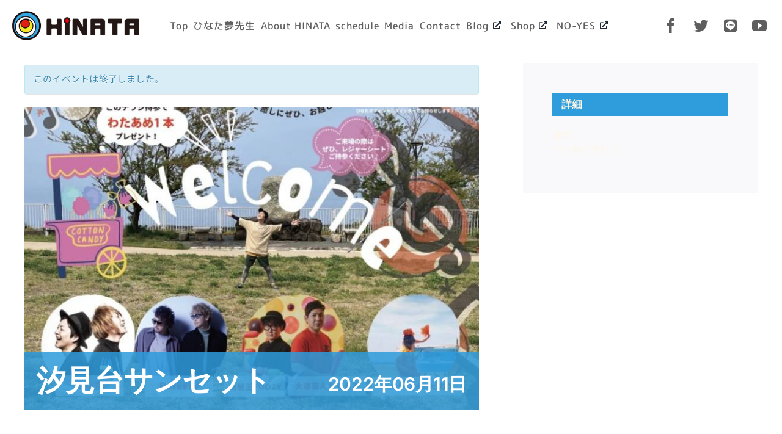

--- FILE ---
content_type: text/html; charset=UTF-8
request_url: https://hinata.tv/schedule/20220611/
body_size: 15191
content:
<!DOCTYPE html>
<html class="avada-html-layout-wide avada-html-header-position-top" lang="ja" prefix="og: http://ogp.me/ns# fb: http://ogp.me/ns/fb#">
<head>
	<meta http-equiv="X-UA-Compatible" content="IE=edge" />
	<meta http-equiv="Content-Type" content="text/html; charset=utf-8"/>
	<meta name="viewport" content="width=device-width, initial-scale=1" />
	<title>汐見台サンセット &#8211; HINATA official site | ひなた公式サイト</title>
<meta name='robots' content='max-image-preview:large' />
<link rel="alternate" type="application/rss+xml" title="HINATA official site | ひなた公式サイト &raquo; フィード" href="https://hinata.tv/feed/" />
<link rel="alternate" type="application/rss+xml" title="HINATA official site | ひなた公式サイト &raquo; コメントフィード" href="https://hinata.tv/comments/feed/" />
<link rel="alternate" type="text/calendar" title="HINATA official site | ひなた公式サイト &raquo; iCal フィード" href="https://hinata.tv/schedule/?ical=1" />
					<link rel="shortcut icon" href="https://hinata.tv/wp-content/uploads/2023/03/favicon.png" type="image/x-icon" />
		
					<!-- Apple Touch Icon -->
			<link rel="apple-touch-icon" sizes="180x180" href="https://hinata.tv/wp-content/uploads/2023/03/favicon@2x.png">
		
					<!-- Android Icon -->
			<link rel="icon" sizes="192x192" href="https://hinata.tv/wp-content/uploads/2023/03/favicon@2x.png">
		
					<!-- MS Edge Icon -->
			<meta name="msapplication-TileImage" content="https://hinata.tv/wp-content/uploads/2023/03/favicon@4x.png">
				<link rel="alternate" title="oEmbed (JSON)" type="application/json+oembed" href="https://hinata.tv/wp-json/oembed/1.0/embed?url=https%3A%2F%2Fhinata.tv%2Fschedule%2F20220611%2F" />
<link rel="alternate" title="oEmbed (XML)" type="text/xml+oembed" href="https://hinata.tv/wp-json/oembed/1.0/embed?url=https%3A%2F%2Fhinata.tv%2Fschedule%2F20220611%2F&#038;format=xml" />
					<meta name="description" content="「汐見台サンセット」




■日時
6/11(土)11:00～


＜タイムテーブル＞
11:00〜11:30 オープニング＆乾杯time
11:30〜12:00 佐藤ひらり
12:30〜13:00 ジャグリング
13:30〜14:00 風船王フージー
14:30〜15:00 Rafvery
15:30〜16:00 ナーリコオカピカケ
16:30〜17:00 ひなた
17:30〜17:50 トモシビ
17:50〜18:00 サンセットフォトタイム
19:00 終演



■場所
汐見台(長岡市寺泊)


■出演
ひなた/Rafvery


風船王FOOZY(フージー)/大道芸人たくまる/ナーリコオカピカケ"/>
				
		<meta property="og:locale" content="ja_JP"/>
		<meta property="og:type" content="article"/>
		<meta property="og:site_name" content="HINATA official site | ひなた公式サイト"/>
		<meta property="og:title" content="汐見台サンセット"/>
				<meta property="og:description" content="「汐見台サンセット」




■日時
6/11(土)11:00～


＜タイムテーブル＞
11:00〜11:30 オープニング＆乾杯time
11:30〜12:00 佐藤ひらり
12:30〜13:00 ジャグリング
13:30〜14:00 風船王フージー
14:30〜15:00 Rafvery
15:30〜16:00 ナーリコオカピカケ
16:30〜17:00 ひなた
17:30〜17:50 トモシビ
17:50〜18:00 サンセットフォトタイム
19:00 終演



■場所
汐見台(長岡市寺泊)


■出演
ひなた/Rafvery


風船王FOOZY(フージー)/大道芸人たくまる/ナーリコオカピカケ"/>
				<meta property="og:url" content="https://hinata.tv/schedule/20220611/"/>
											<meta property="article:modified_time" content="2023-06-02T13:47:56+09:00"/>
										<meta property="og:image" content="https://hinata.tv/wp-content/uploads/2023/06/390746F0-7C0B-4E0E-883E-051462A540D6-840x560-1.jpeg"/>
		<meta property="og:image:width" content="840"/>
		<meta property="og:image:height" content="560"/>
		<meta property="og:image:type" content="image/jpeg"/>
				<style id='wp-img-auto-sizes-contain-inline-css' type='text/css'>
img:is([sizes=auto i],[sizes^="auto," i]){contain-intrinsic-size:3000px 1500px}
/*# sourceURL=wp-img-auto-sizes-contain-inline-css */
</style>
<link rel='stylesheet' id='wp-block-library-css' href='https://hinata.tv/wp-includes/css/dist/block-library/style.min.css?ver=6.9' type='text/css' media='all' />
<style id='global-styles-inline-css' type='text/css'>
:root{--wp--preset--aspect-ratio--square: 1;--wp--preset--aspect-ratio--4-3: 4/3;--wp--preset--aspect-ratio--3-4: 3/4;--wp--preset--aspect-ratio--3-2: 3/2;--wp--preset--aspect-ratio--2-3: 2/3;--wp--preset--aspect-ratio--16-9: 16/9;--wp--preset--aspect-ratio--9-16: 9/16;--wp--preset--color--black: #000000;--wp--preset--color--cyan-bluish-gray: #abb8c3;--wp--preset--color--white: #ffffff;--wp--preset--color--pale-pink: #f78da7;--wp--preset--color--vivid-red: #cf2e2e;--wp--preset--color--luminous-vivid-orange: #ff6900;--wp--preset--color--luminous-vivid-amber: #fcb900;--wp--preset--color--light-green-cyan: #7bdcb5;--wp--preset--color--vivid-green-cyan: #00d084;--wp--preset--color--pale-cyan-blue: #8ed1fc;--wp--preset--color--vivid-cyan-blue: #0693e3;--wp--preset--color--vivid-purple: #9b51e0;--wp--preset--color--awb-color-1: #ffffff;--wp--preset--color--awb-color-2: #f9f9fb;--wp--preset--color--awb-color-3: #d5edf9;--wp--preset--color--awb-color-4: #2f9ddc;--wp--preset--color--awb-color-5: #df1b13;--wp--preset--color--awb-color-6: #f2e625;--wp--preset--color--awb-color-7: #5e5e5e;--wp--preset--color--awb-color-8: #fcf7ea;--wp--preset--gradient--vivid-cyan-blue-to-vivid-purple: linear-gradient(135deg,rgb(6,147,227) 0%,rgb(155,81,224) 100%);--wp--preset--gradient--light-green-cyan-to-vivid-green-cyan: linear-gradient(135deg,rgb(122,220,180) 0%,rgb(0,208,130) 100%);--wp--preset--gradient--luminous-vivid-amber-to-luminous-vivid-orange: linear-gradient(135deg,rgb(252,185,0) 0%,rgb(255,105,0) 100%);--wp--preset--gradient--luminous-vivid-orange-to-vivid-red: linear-gradient(135deg,rgb(255,105,0) 0%,rgb(207,46,46) 100%);--wp--preset--gradient--very-light-gray-to-cyan-bluish-gray: linear-gradient(135deg,rgb(238,238,238) 0%,rgb(169,184,195) 100%);--wp--preset--gradient--cool-to-warm-spectrum: linear-gradient(135deg,rgb(74,234,220) 0%,rgb(151,120,209) 20%,rgb(207,42,186) 40%,rgb(238,44,130) 60%,rgb(251,105,98) 80%,rgb(254,248,76) 100%);--wp--preset--gradient--blush-light-purple: linear-gradient(135deg,rgb(255,206,236) 0%,rgb(152,150,240) 100%);--wp--preset--gradient--blush-bordeaux: linear-gradient(135deg,rgb(254,205,165) 0%,rgb(254,45,45) 50%,rgb(107,0,62) 100%);--wp--preset--gradient--luminous-dusk: linear-gradient(135deg,rgb(255,203,112) 0%,rgb(199,81,192) 50%,rgb(65,88,208) 100%);--wp--preset--gradient--pale-ocean: linear-gradient(135deg,rgb(255,245,203) 0%,rgb(182,227,212) 50%,rgb(51,167,181) 100%);--wp--preset--gradient--electric-grass: linear-gradient(135deg,rgb(202,248,128) 0%,rgb(113,206,126) 100%);--wp--preset--gradient--midnight: linear-gradient(135deg,rgb(2,3,129) 0%,rgb(40,116,252) 100%);--wp--preset--font-size--small: 11.25px;--wp--preset--font-size--medium: 20px;--wp--preset--font-size--large: 22.5px;--wp--preset--font-size--x-large: 42px;--wp--preset--font-size--normal: 15px;--wp--preset--font-size--xlarge: 30px;--wp--preset--font-size--huge: 45px;--wp--preset--spacing--20: 0.44rem;--wp--preset--spacing--30: 0.67rem;--wp--preset--spacing--40: 1rem;--wp--preset--spacing--50: 1.5rem;--wp--preset--spacing--60: 2.25rem;--wp--preset--spacing--70: 3.38rem;--wp--preset--spacing--80: 5.06rem;--wp--preset--shadow--natural: 6px 6px 9px rgba(0, 0, 0, 0.2);--wp--preset--shadow--deep: 12px 12px 50px rgba(0, 0, 0, 0.4);--wp--preset--shadow--sharp: 6px 6px 0px rgba(0, 0, 0, 0.2);--wp--preset--shadow--outlined: 6px 6px 0px -3px rgb(255, 255, 255), 6px 6px rgb(0, 0, 0);--wp--preset--shadow--crisp: 6px 6px 0px rgb(0, 0, 0);}:where(.is-layout-flex){gap: 0.5em;}:where(.is-layout-grid){gap: 0.5em;}body .is-layout-flex{display: flex;}.is-layout-flex{flex-wrap: wrap;align-items: center;}.is-layout-flex > :is(*, div){margin: 0;}body .is-layout-grid{display: grid;}.is-layout-grid > :is(*, div){margin: 0;}:where(.wp-block-columns.is-layout-flex){gap: 2em;}:where(.wp-block-columns.is-layout-grid){gap: 2em;}:where(.wp-block-post-template.is-layout-flex){gap: 1.25em;}:where(.wp-block-post-template.is-layout-grid){gap: 1.25em;}.has-black-color{color: var(--wp--preset--color--black) !important;}.has-cyan-bluish-gray-color{color: var(--wp--preset--color--cyan-bluish-gray) !important;}.has-white-color{color: var(--wp--preset--color--white) !important;}.has-pale-pink-color{color: var(--wp--preset--color--pale-pink) !important;}.has-vivid-red-color{color: var(--wp--preset--color--vivid-red) !important;}.has-luminous-vivid-orange-color{color: var(--wp--preset--color--luminous-vivid-orange) !important;}.has-luminous-vivid-amber-color{color: var(--wp--preset--color--luminous-vivid-amber) !important;}.has-light-green-cyan-color{color: var(--wp--preset--color--light-green-cyan) !important;}.has-vivid-green-cyan-color{color: var(--wp--preset--color--vivid-green-cyan) !important;}.has-pale-cyan-blue-color{color: var(--wp--preset--color--pale-cyan-blue) !important;}.has-vivid-cyan-blue-color{color: var(--wp--preset--color--vivid-cyan-blue) !important;}.has-vivid-purple-color{color: var(--wp--preset--color--vivid-purple) !important;}.has-black-background-color{background-color: var(--wp--preset--color--black) !important;}.has-cyan-bluish-gray-background-color{background-color: var(--wp--preset--color--cyan-bluish-gray) !important;}.has-white-background-color{background-color: var(--wp--preset--color--white) !important;}.has-pale-pink-background-color{background-color: var(--wp--preset--color--pale-pink) !important;}.has-vivid-red-background-color{background-color: var(--wp--preset--color--vivid-red) !important;}.has-luminous-vivid-orange-background-color{background-color: var(--wp--preset--color--luminous-vivid-orange) !important;}.has-luminous-vivid-amber-background-color{background-color: var(--wp--preset--color--luminous-vivid-amber) !important;}.has-light-green-cyan-background-color{background-color: var(--wp--preset--color--light-green-cyan) !important;}.has-vivid-green-cyan-background-color{background-color: var(--wp--preset--color--vivid-green-cyan) !important;}.has-pale-cyan-blue-background-color{background-color: var(--wp--preset--color--pale-cyan-blue) !important;}.has-vivid-cyan-blue-background-color{background-color: var(--wp--preset--color--vivid-cyan-blue) !important;}.has-vivid-purple-background-color{background-color: var(--wp--preset--color--vivid-purple) !important;}.has-black-border-color{border-color: var(--wp--preset--color--black) !important;}.has-cyan-bluish-gray-border-color{border-color: var(--wp--preset--color--cyan-bluish-gray) !important;}.has-white-border-color{border-color: var(--wp--preset--color--white) !important;}.has-pale-pink-border-color{border-color: var(--wp--preset--color--pale-pink) !important;}.has-vivid-red-border-color{border-color: var(--wp--preset--color--vivid-red) !important;}.has-luminous-vivid-orange-border-color{border-color: var(--wp--preset--color--luminous-vivid-orange) !important;}.has-luminous-vivid-amber-border-color{border-color: var(--wp--preset--color--luminous-vivid-amber) !important;}.has-light-green-cyan-border-color{border-color: var(--wp--preset--color--light-green-cyan) !important;}.has-vivid-green-cyan-border-color{border-color: var(--wp--preset--color--vivid-green-cyan) !important;}.has-pale-cyan-blue-border-color{border-color: var(--wp--preset--color--pale-cyan-blue) !important;}.has-vivid-cyan-blue-border-color{border-color: var(--wp--preset--color--vivid-cyan-blue) !important;}.has-vivid-purple-border-color{border-color: var(--wp--preset--color--vivid-purple) !important;}.has-vivid-cyan-blue-to-vivid-purple-gradient-background{background: var(--wp--preset--gradient--vivid-cyan-blue-to-vivid-purple) !important;}.has-light-green-cyan-to-vivid-green-cyan-gradient-background{background: var(--wp--preset--gradient--light-green-cyan-to-vivid-green-cyan) !important;}.has-luminous-vivid-amber-to-luminous-vivid-orange-gradient-background{background: var(--wp--preset--gradient--luminous-vivid-amber-to-luminous-vivid-orange) !important;}.has-luminous-vivid-orange-to-vivid-red-gradient-background{background: var(--wp--preset--gradient--luminous-vivid-orange-to-vivid-red) !important;}.has-very-light-gray-to-cyan-bluish-gray-gradient-background{background: var(--wp--preset--gradient--very-light-gray-to-cyan-bluish-gray) !important;}.has-cool-to-warm-spectrum-gradient-background{background: var(--wp--preset--gradient--cool-to-warm-spectrum) !important;}.has-blush-light-purple-gradient-background{background: var(--wp--preset--gradient--blush-light-purple) !important;}.has-blush-bordeaux-gradient-background{background: var(--wp--preset--gradient--blush-bordeaux) !important;}.has-luminous-dusk-gradient-background{background: var(--wp--preset--gradient--luminous-dusk) !important;}.has-pale-ocean-gradient-background{background: var(--wp--preset--gradient--pale-ocean) !important;}.has-electric-grass-gradient-background{background: var(--wp--preset--gradient--electric-grass) !important;}.has-midnight-gradient-background{background: var(--wp--preset--gradient--midnight) !important;}.has-small-font-size{font-size: var(--wp--preset--font-size--small) !important;}.has-medium-font-size{font-size: var(--wp--preset--font-size--medium) !important;}.has-large-font-size{font-size: var(--wp--preset--font-size--large) !important;}.has-x-large-font-size{font-size: var(--wp--preset--font-size--x-large) !important;}
/*# sourceURL=global-styles-inline-css */
</style>

<style id='classic-theme-styles-inline-css' type='text/css'>
/*! This file is auto-generated */
.wp-block-button__link{color:#fff;background-color:#32373c;border-radius:9999px;box-shadow:none;text-decoration:none;padding:calc(.667em + 2px) calc(1.333em + 2px);font-size:1.125em}.wp-block-file__button{background:#32373c;color:#fff;text-decoration:none}
/*# sourceURL=/wp-includes/css/classic-themes.min.css */
</style>
<link rel='stylesheet' id='child-style-css' href='https://hinata.tv/wp-content/themes/Avada-Child-Theme/style.css?ver=6.9' type='text/css' media='all' />
<link rel='stylesheet' id='fusion-dynamic-css-css' href='https://hinata.tv/wp-content/uploads/fusion-styles/25353a0263949a9c5372d34b8ad49396.min.css?ver=3.11.6' type='text/css' media='all' />
<script type="text/javascript" src="https://hinata.tv/wp-includes/js/jquery/jquery.min.js?ver=3.7.1" id="jquery-core-js"></script>
<script type="text/javascript" src="https://hinata.tv/wp-content/plugins/the-events-calendar/common/src/resources/js/tribe-common.min.js?ver=5.2.3" id="tribe-common-js"></script>
<script type="text/javascript" src="https://hinata.tv/wp-content/plugins/the-events-calendar/src/resources/js/views/breakpoints.min.js?ver=6.3.3.1" id="tribe-events-views-v2-breakpoints-js"></script>
<link rel="https://api.w.org/" href="https://hinata.tv/wp-json/" /><link rel="alternate" title="JSON" type="application/json" href="https://hinata.tv/wp-json/wp/v2/tribe_events/817" /><link rel="EditURI" type="application/rsd+xml" title="RSD" href="https://hinata.tv/xmlrpc.php?rsd" />
<meta name="generator" content="WordPress 6.9" />
<link rel="canonical" href="https://hinata.tv/schedule/20220611/" />
<link rel='shortlink' href='https://hinata.tv/?p=817' />
<meta name="tec-api-version" content="v1"><meta name="tec-api-origin" content="https://hinata.tv"><link rel="alternate" href="https://hinata.tv/wp-json/tribe/events/v1/events/817" /><style type="text/css" id="css-fb-visibility">@media screen and (max-width: 640px){.fusion-no-small-visibility{display:none !important;}body .sm-text-align-center{text-align:center !important;}body .sm-text-align-left{text-align:left !important;}body .sm-text-align-right{text-align:right !important;}body .sm-flex-align-center{justify-content:center !important;}body .sm-flex-align-flex-start{justify-content:flex-start !important;}body .sm-flex-align-flex-end{justify-content:flex-end !important;}body .sm-mx-auto{margin-left:auto !important;margin-right:auto !important;}body .sm-ml-auto{margin-left:auto !important;}body .sm-mr-auto{margin-right:auto !important;}body .fusion-absolute-position-small{position:absolute;top:auto;width:100%;}.awb-sticky.awb-sticky-small{ position: sticky; top: var(--awb-sticky-offset,0); }}@media screen and (min-width: 641px) and (max-width: 1200px){.fusion-no-medium-visibility{display:none !important;}body .md-text-align-center{text-align:center !important;}body .md-text-align-left{text-align:left !important;}body .md-text-align-right{text-align:right !important;}body .md-flex-align-center{justify-content:center !important;}body .md-flex-align-flex-start{justify-content:flex-start !important;}body .md-flex-align-flex-end{justify-content:flex-end !important;}body .md-mx-auto{margin-left:auto !important;margin-right:auto !important;}body .md-ml-auto{margin-left:auto !important;}body .md-mr-auto{margin-right:auto !important;}body .fusion-absolute-position-medium{position:absolute;top:auto;width:100%;}.awb-sticky.awb-sticky-medium{ position: sticky; top: var(--awb-sticky-offset,0); }}@media screen and (min-width: 1201px){.fusion-no-large-visibility{display:none !important;}body .lg-text-align-center{text-align:center !important;}body .lg-text-align-left{text-align:left !important;}body .lg-text-align-right{text-align:right !important;}body .lg-flex-align-center{justify-content:center !important;}body .lg-flex-align-flex-start{justify-content:flex-start !important;}body .lg-flex-align-flex-end{justify-content:flex-end !important;}body .lg-mx-auto{margin-left:auto !important;margin-right:auto !important;}body .lg-ml-auto{margin-left:auto !important;}body .lg-mr-auto{margin-right:auto !important;}body .fusion-absolute-position-large{position:absolute;top:auto;width:100%;}.awb-sticky.awb-sticky-large{ position: sticky; top: var(--awb-sticky-offset,0); }}</style><script type="application/ld+json">
[{"@context":"http://schema.org","@type":"Event","name":"\u6c50\u898b\u53f0\u30b5\u30f3\u30bb\u30c3\u30c8","description":"&lt;p&gt;\u300c\u6c50\u898b\u53f0\u30b5\u30f3\u30bb\u30c3\u30c8\u300d [&hellip;]&lt;/p&gt;\\n","image":"https://hinata.tv/wp-content/uploads/2023/06/390746F0-7C0B-4E0E-883E-051462A540D6-840x560-1.jpeg","url":"https://hinata.tv/schedule/20220611/","eventAttendanceMode":"https://schema.org/OfflineEventAttendanceMode","eventStatus":"https://schema.org/EventScheduled","startDate":"2022-06-11T00:00:00+09:00","endDate":"2022-06-11T23:59:59+09:00","performer":"Organization"}]
</script>		<script type="text/javascript">
			var doc = document.documentElement;
			doc.setAttribute( 'data-useragent', navigator.userAgent );
		</script>
		<!-- Google tag (gtag.js) -->
<script async src="https://www.googletagmanager.com/gtag/js?id=G-QHK9C15FD3"></script>
<script>
  window.dataLayer = window.dataLayer || [];
  function gtag(){dataLayer.push(arguments);}
  gtag('js', new Date());

  gtag('config', 'G-QHK9C15FD3');
</script>
	</head>

<body data-rsssl=1 class="wp-singular tribe_events-template-default single single-tribe_events postid-817 wp-theme-Avada wp-child-theme-Avada-Child-Theme tribe-events-page-template tribe-no-js tribe-filter-live fusion-image-hovers fusion-pagination-sizing fusion-button_type-flat fusion-button_span-no fusion-button_gradient-linear avada-image-rollover-circle-yes avada-image-rollover-no fusion-body ltr fusion-sticky-header no-tablet-sticky-header no-mobile-sticky-header no-mobile-slidingbar no-mobile-totop avada-has-rev-slider-styles fusion-disable-outline fusion-sub-menu-fade mobile-logo-pos-left layout-wide-mode avada-has-boxed-modal-shadow-none layout-scroll-offset-full avada-has-zero-margin-offset-top fusion-top-header menu-text-align-center mobile-menu-design-classic fusion-show-pagination-text fusion-header-layout-v3 avada-responsive avada-footer-fx-none avada-menu-highlight-style-bar fusion-search-form-clean fusion-main-menu-search-overlay fusion-avatar-circle avada-dropdown-styles avada-blog-layout-large avada-blog-archive-layout-large avada-ec-not-100-width avada-ec-meta-layout-sidebar avada-header-shadow-no avada-menu-icon-position-left avada-has-megamenu-shadow avada-has-mobile-menu-search avada-has-main-nav-search-icon avada-has-breadcrumb-mobile-hidden avada-has-titlebar-hide avada-header-border-color-full-transparent avada-has-pagination-width_height avada-flyout-menu-direction-fade avada-ec-views-v2 events-single tribe-events-style-full tribe-events-style-theme" data-awb-post-id="817">
		<a class="skip-link screen-reader-text" href="#content">Skip to content</a>

	<div id="boxed-wrapper">
		
		<div id="wrapper" class="fusion-wrapper">
			<div id="home" style="position:relative;top:-1px;"></div>
												<div class="fusion-tb-header"><div class="fusion-fullwidth fullwidth-box fusion-builder-row-1 fusion-flex-container has-pattern-background has-mask-background hundred-percent-fullwidth non-hundred-percent-height-scrolling fusion-sticky-container" style="--awb-border-radius-top-left:0px;--awb-border-radius-top-right:0px;--awb-border-radius-bottom-right:0px;--awb-border-radius-bottom-left:0px;--awb-padding-top:10px;--awb-padding-bottom:10px;--awb-background-color:rgba(255,255,255,0);--awb-sticky-background-color:var(--awb-color1) !important;--awb-flex-wrap:wrap;" data-transition-offset="0" data-scroll-offset="0" data-sticky-small-visibility="1" data-sticky-medium-visibility="1" data-sticky-large-visibility="1" ><div class="fusion-builder-row fusion-row fusion-flex-align-items-flex-start fusion-flex-content-wrap" style="width:104% !important;max-width:104% !important;margin-left: calc(-4% / 2 );margin-right: calc(-4% / 2 );"><div class="fusion-layout-column fusion_builder_column fusion-builder-column-0 fusion_builder_column_1_5 1_5 fusion-flex-column fusion-flex-align-self-stretch" style="--awb-bg-size:cover;--awb-width-large:20%;--awb-margin-top-large:0px;--awb-spacing-right-large:9.6%;--awb-margin-bottom-large:0px;--awb-spacing-left-large:9.6%;--awb-width-medium:20%;--awb-order-medium:0;--awb-spacing-right-medium:9.6%;--awb-spacing-left-medium:9.6%;--awb-width-small:80%;--awb-order-small:0;--awb-spacing-right-small:2.4%;--awb-spacing-left-small:2.4%;"><div class="fusion-column-wrapper fusion-column-has-shadow fusion-flex-justify-content-center fusion-content-layout-column"><div class="fusion-image-element " style="--awb-max-width:233px;--awb-caption-title-font-family:var(--h2_typography-font-family);--awb-caption-title-font-weight:var(--h2_typography-font-weight);--awb-caption-title-font-style:var(--h2_typography-font-style);--awb-caption-title-size:var(--h2_typography-font-size);--awb-caption-title-transform:var(--h2_typography-text-transform);--awb-caption-title-line-height:var(--h2_typography-line-height);--awb-caption-title-letter-spacing:var(--h2_typography-letter-spacing);"><span class=" fusion-imageframe imageframe-none imageframe-1 hover-type-none"><a class="fusion-no-lightbox" href="https://hinata.tv/" target="_self" aria-label="logo-yoko_bk@2x"><img decoding="async" width="466" height="107" alt="ひなたヘッダーロゴ" src="https://hinata.tv/wp-content/uploads/2023/03/logo-yoko_bk@2x.png" data-orig-src="https://hinata.tv/wp-content/uploads/2023/03/logo-yoko_bk@2x.png" class="lazyload img-responsive wp-image-27" srcset="data:image/svg+xml,%3Csvg%20xmlns%3D%27http%3A%2F%2Fwww.w3.org%2F2000%2Fsvg%27%20width%3D%27466%27%20height%3D%27107%27%20viewBox%3D%270%200%20466%20107%27%3E%3Crect%20width%3D%27466%27%20height%3D%27107%27%20fill-opacity%3D%220%22%2F%3E%3C%2Fsvg%3E" data-srcset="https://hinata.tv/wp-content/uploads/2023/03/logo-yoko_bk@2x-200x46.png 200w, https://hinata.tv/wp-content/uploads/2023/03/logo-yoko_bk@2x-400x92.png 400w, https://hinata.tv/wp-content/uploads/2023/03/logo-yoko_bk@2x.png 466w" data-sizes="auto" data-orig-sizes="(max-width: 640px) 100vw, (max-width: 1919px) 200px,(min-width: 1920px) 20vw" /></a></span></div></div></div><div class="fusion-layout-column fusion_builder_column fusion-builder-column-1 fusion_builder_column_3_5 3_5 fusion-flex-column fusion-flex-align-self-stretch" style="--awb-bg-size:cover;--awb-width-large:60%;--awb-margin-top-large:0px;--awb-spacing-right-large:3.2%;--awb-margin-bottom-large:0px;--awb-spacing-left-large:3.2%;--awb-width-medium:60%;--awb-order-medium:0;--awb-spacing-right-medium:3.2%;--awb-spacing-left-medium:3.2%;--awb-width-small:20%;--awb-order-small:0;--awb-spacing-right-small:9.6%;--awb-spacing-left-small:9.6%;"><div class="fusion-column-wrapper fusion-column-has-shadow fusion-flex-justify-content-center fusion-content-layout-column"><nav class="awb-menu awb-menu_row awb-menu_em-hover mobile-mode-collapse-to-button awb-menu_icons-right awb-menu_dc-yes mobile-trigger-fullwidth-off awb-menu_mobile-accordion awb-menu_indent-left mobile-size-full-absolute loading mega-menu-loading awb-menu_desktop awb-menu_dropdown awb-menu_expand-right awb-menu_transition-fade" style="--awb-align-items:center;--awb-justify-content:space-between;--awb-border-color:#cccccc;--awb-color:var(--awb-color7);--awb-letter-spacing:1px;--awb-active-color:var(--awb-color4);--awb-active-border-color:#cccccc;--awb-icons-size:13;--awb-icons-hover-color:var(--awb-color4);--awb-main-justify-content:flex-start;--awb-mobile-nav-button-align-hor:flex-end;--awb-mobile-trigger-font-size:30px;--awb-trigger-padding-top:18px;--awb-mobile-justify:flex-start;--awb-mobile-caret-left:auto;--awb-mobile-caret-right:0;--awb-fusion-font-family-typography:&quot;M PLUS Rounded 1c&quot;;--awb-fusion-font-style-typography:normal;--awb-fusion-font-weight-typography:500;--awb-fusion-font-family-submenu-typography:inherit;--awb-fusion-font-style-submenu-typography:normal;--awb-fusion-font-weight-submenu-typography:400;--awb-fusion-font-family-mobile-typography:inherit;--awb-fusion-font-style-mobile-typography:normal;--awb-fusion-font-weight-mobile-typography:400;" aria-label="ヘッダーメインメニュー" data-breakpoint="640" data-count="0" data-transition-type="fade" data-transition-time="300" data-expand="right"><button type="button" class="awb-menu__m-toggle awb-menu__m-toggle_no-text" aria-expanded="false" aria-controls="menu-%e3%83%98%e3%83%83%e3%83%80%e3%83%bc%e3%83%a1%e3%82%a4%e3%83%b3%e3%83%a1%e3%83%8b%e3%83%a5%e3%83%bc"><span class="awb-menu__m-toggle-inner"><span class="collapsed-nav-text"><span class="screen-reader-text">Toggle Navigation</span></span><span class="awb-menu__m-collapse-icon awb-menu__m-collapse-icon_no-text"><span class="awb-menu__m-collapse-icon-open awb-menu__m-collapse-icon-open_no-text fa-bars fas"></span><span class="awb-menu__m-collapse-icon-close awb-menu__m-collapse-icon-close_no-text fa-times fas"></span></span></span></button><ul id="menu-%e3%83%98%e3%83%83%e3%83%80%e3%83%bc%e3%83%a1%e3%82%a4%e3%83%b3%e3%83%a1%e3%83%8b%e3%83%a5%e3%83%bc" class="fusion-menu awb-menu__main-ul awb-menu__main-ul_row"><li  id="menu-item-44"  class="menu-item menu-item-type-post_type menu-item-object-page menu-item-home menu-item-44 awb-menu__li awb-menu__main-li awb-menu__main-li_regular"  data-item-id="44"><span class="awb-menu__main-background-default awb-menu__main-background-default_fade"></span><span class="awb-menu__main-background-active awb-menu__main-background-active_fade"></span><a  href="https://hinata.tv/" class="awb-menu__main-a awb-menu__main-a_regular"><span class="menu-text">Top</span></a></li><li  id="menu-item-405"  class="menu-item menu-item-type-post_type menu-item-object-page menu-item-405 awb-menu__li awb-menu__main-li awb-menu__main-li_regular"  data-item-id="405"><span class="awb-menu__main-background-default awb-menu__main-background-default_fade"></span><span class="awb-menu__main-background-active awb-menu__main-background-active_fade"></span><a  href="https://hinata.tv/dreamteacher/" class="awb-menu__main-a awb-menu__main-a_regular"><span class="menu-text">ひなた夢先生</span></a></li><li  id="menu-item-47"  class="menu-item menu-item-type-post_type menu-item-object-page menu-item-47 awb-menu__li awb-menu__main-li awb-menu__main-li_regular"  data-item-id="47"><span class="awb-menu__main-background-default awb-menu__main-background-default_fade"></span><span class="awb-menu__main-background-active awb-menu__main-background-active_fade"></span><a  href="https://hinata.tv/about/" class="awb-menu__main-a awb-menu__main-a_regular"><span class="menu-text">About HINATA</span></a></li><li  id="menu-item-1359"  class="menu-item menu-item-type-custom menu-item-object-custom menu-item-1359 awb-menu__li awb-menu__main-li awb-menu__main-li_regular"  data-item-id="1359"><span class="awb-menu__main-background-default awb-menu__main-background-default_fade"></span><span class="awb-menu__main-background-active awb-menu__main-background-active_fade"></span><a  href="/schedule/" class="awb-menu__main-a awb-menu__main-a_regular"><span class="menu-text">schedule</span></a></li><li  id="menu-item-46"  class="menu-item menu-item-type-post_type menu-item-object-page menu-item-46 awb-menu__li awb-menu__main-li awb-menu__main-li_regular"  data-item-id="46"><span class="awb-menu__main-background-default awb-menu__main-background-default_fade"></span><span class="awb-menu__main-background-active awb-menu__main-background-active_fade"></span><a  href="https://hinata.tv/media/" class="awb-menu__main-a awb-menu__main-a_regular"><span class="menu-text">Media</span></a></li><li  id="menu-item-45"  class="menu-item menu-item-type-post_type menu-item-object-page menu-item-45 awb-menu__li awb-menu__main-li awb-menu__main-li_regular"  data-item-id="45"><span class="awb-menu__main-background-default awb-menu__main-background-default_fade"></span><span class="awb-menu__main-background-active awb-menu__main-background-active_fade"></span><a  href="https://hinata.tv/contact/" class="awb-menu__main-a awb-menu__main-a_regular"><span class="menu-text">Contact</span></a></li><li  id="menu-item-63"  class="menu-item menu-item-type-custom menu-item-object-custom menu-item-63 awb-menu__li awb-menu__main-li awb-menu__main-li_regular"  data-item-id="63"><span class="awb-menu__main-background-default awb-menu__main-background-default_fade"></span><span class="awb-menu__main-background-active awb-menu__main-background-active_fade"></span><a  target="_blank" rel="noopener noreferrer" href="https://ameblo.jp/hinata-takanori-piron/" class="awb-menu__main-a awb-menu__main-a_regular fusion-flex-link"><span class="menu-text">Blog</span><span class="awb-menu__i awb-menu__i_main fusion-megamenu-icon"><i class="glyphicon fa-external-link-alt fas" aria-hidden="true"></i></span></a></li><li  id="menu-item-64"  class="menu-item menu-item-type-custom menu-item-object-custom menu-item-64 awb-menu__li awb-menu__main-li awb-menu__main-li_regular"  data-item-id="64"><span class="awb-menu__main-background-default awb-menu__main-background-default_fade"></span><span class="awb-menu__main-background-active awb-menu__main-background-active_fade"></span><a  target="_blank" rel="noopener noreferrer" href="https://marukyu2020.cart.fc2.com/" class="awb-menu__main-a awb-menu__main-a_regular fusion-flex-link"><span class="menu-text">Shop</span><span class="awb-menu__i awb-menu__i_main fusion-megamenu-icon"><i class="glyphicon fa-external-link-alt fas" aria-hidden="true"></i></span></a></li><li  id="menu-item-739"  class="menu-item menu-item-type-custom menu-item-object-custom menu-item-739 awb-menu__li awb-menu__main-li awb-menu__main-li_regular"  data-item-id="739"><span class="awb-menu__main-background-default awb-menu__main-background-default_fade"></span><span class="awb-menu__main-background-active awb-menu__main-background-active_fade"></span><a  target="_blank" rel="noopener noreferrer" href="https://www.instagram.com/noidea.yesfeel/?igshid=NTc4MTIwNjQ2YQ%3D%3D" class="awb-menu__main-a awb-menu__main-a_regular fusion-flex-link"><span class="menu-text">NO-YES</span><span class="awb-menu__i awb-menu__i_main fusion-megamenu-icon"><i class="glyphicon fa-external-link-alt fas" aria-hidden="true"></i></span></a></li></ul></nav></div></div><div class="fusion-layout-column fusion_builder_column fusion-builder-column-2 fusion_builder_column_1_5 1_5 fusion-flex-column fusion-flex-align-self-stretch fusion-no-small-visibility" style="--awb-bg-size:cover;--awb-width-large:20%;--awb-margin-top-large:0px;--awb-spacing-right-large:9.6%;--awb-margin-bottom-large:0px;--awb-spacing-left-large:9.6%;--awb-width-medium:20%;--awb-order-medium:0;--awb-spacing-right-medium:9.6%;--awb-spacing-left-medium:9.6%;--awb-width-small:100%;--awb-order-small:0;--awb-spacing-right-small:1.92%;--awb-spacing-left-small:1.92%;"><div class="fusion-column-wrapper fusion-column-has-shadow fusion-flex-justify-content-center fusion-content-layout-column"><div class="fusion-social-links fusion-social-links-1" style="--awb-margin-top:0px;--awb-margin-right:0px;--awb-margin-bottom:0px;--awb-margin-left:0px;--awb-alignment:right;--awb-box-border-top:0px;--awb-box-border-right:0px;--awb-box-border-bottom:0px;--awb-box-border-left:0px;--awb-icon-colors-hover:var(--awb-color4);--awb-box-colors-hover:var(--awb-color1);--awb-box-border-color:var(--awb-color3);--awb-box-border-color-hover:var(--awb-color4);"><div class="fusion-social-networks color-type-custom"><div class="fusion-social-networks-wrapper"><a class="fusion-social-network-icon fusion-tooltip fusion-facebook awb-icon-facebook" style="color:var(--awb-color7);font-size:24px;" data-placement="top" data-title="Facebook" data-toggle="tooltip" title="Facebook" aria-label="facebook" target="_blank" rel="noopener noreferrer" href="https://www.facebook.com/hinatatp"></a><a class="fusion-social-network-icon fusion-tooltip fusion-twitter fa-twitter fab" style="color:var(--awb-color7);font-size:24px;" data-placement="top" data-title="X" data-toggle="tooltip" title="X" aria-label="twitter" target="_blank" rel="noopener noreferrer" href="https://twitter.com/HinataLive"></a><a class="fusion-social-network-icon fusion-tooltip fusion-LINE fa-line fab" style="color:var(--awb-color7);font-size:24px;" data-placement="top" data-title="LINE" data-toggle="tooltip" title="LINE" aria-label="LINE" target="_blank" rel="noopener noreferrer" href="https://page.line.me/748vtixp?openQrModal=true"></a><a class="fusion-social-network-icon fusion-tooltip fusion-youtube awb-icon-youtube" style="color:var(--awb-color7);font-size:24px;" data-placement="top" data-title="YouTube" data-toggle="tooltip" title="YouTube" aria-label="youtube" target="_blank" rel="noopener noreferrer" href="https://www.youtube.com/@user-ro2kp9bo2r"></a></div></div></div></div></div></div></div>
</div>		<div id="sliders-container" class="fusion-slider-visibility">
					</div>
											
			
						<main id="main" class="clearfix ">
				<div class="fusion-row" style="">
<section id="content" style="float: left;">
	<div id="tribe-events-pg-template">
		<div class="tribe-events-before-html"></div><span class="tribe-events-ajax-loading"><img class="tribe-events-spinner-medium" src="https://hinata.tv/wp-content/plugins/the-events-calendar/src/resources/images/tribe-loading.gif" alt="イベントを読み込み中" /></span>		
<div id="tribe-events-content" class="tribe-events-single">

	
	<!-- Notices -->
	<div class="tribe-events-notices"><ul><li>このイベントは終了しました。</li></ul></div>
			<div id="post-817" class="post-817 tribe_events type-tribe_events status-publish has-post-thumbnail hentry">
							<div class="fusion-events-featured-image">
					<div class="fusion-ec-hover-type hover-type-none">

						<div class="tribe-events-event-image"><img width="840" height="560" src="https://hinata.tv/wp-content/uploads/2023/06/390746F0-7C0B-4E0E-883E-051462A540D6-840x560-1.jpeg" class="attachment-full size-full lazyload wp-post-image" alt="" decoding="async" fetchpriority="high" srcset="data:image/svg+xml,%3Csvg%20xmlns%3D%27http%3A%2F%2Fwww.w3.org%2F2000%2Fsvg%27%20width%3D%27840%27%20height%3D%27560%27%20viewBox%3D%270%200%20840%20560%27%3E%3Crect%20width%3D%27840%27%20height%3D%27560%27%20fill-opacity%3D%220%22%2F%3E%3C%2Fsvg%3E" data-orig-src="https://hinata.tv/wp-content/uploads/2023/06/390746F0-7C0B-4E0E-883E-051462A540D6-840x560-1.jpeg" data-srcset="https://hinata.tv/wp-content/uploads/2023/06/390746F0-7C0B-4E0E-883E-051462A540D6-840x560-1-200x133.jpeg 200w, https://hinata.tv/wp-content/uploads/2023/06/390746F0-7C0B-4E0E-883E-051462A540D6-840x560-1-300x200.jpeg 300w, https://hinata.tv/wp-content/uploads/2023/06/390746F0-7C0B-4E0E-883E-051462A540D6-840x560-1-400x267.jpeg 400w, https://hinata.tv/wp-content/uploads/2023/06/390746F0-7C0B-4E0E-883E-051462A540D6-840x560-1-600x400.jpeg 600w, https://hinata.tv/wp-content/uploads/2023/06/390746F0-7C0B-4E0E-883E-051462A540D6-840x560-1-768x512.jpeg 768w, https://hinata.tv/wp-content/uploads/2023/06/390746F0-7C0B-4E0E-883E-051462A540D6-840x560-1-800x533.jpeg 800w, https://hinata.tv/wp-content/uploads/2023/06/390746F0-7C0B-4E0E-883E-051462A540D6-840x560-1.jpeg 840w" data-sizes="auto" /></div>
								<div class="fusion-events-single-title-content">
			<h2 class="tribe-events-single-event-title summary entry-title">汐見台サンセット</h2>			<div class="tribe-events-schedule updated published tribe-clearfix">
				<h3><span class="tribe-event-date-start">2022年06月11日</span></h3>							</div>
		</div>
							</div>
							</div>

			<!-- Event content -->
						<div class="tribe-events-single-event-description tribe-events-content entry-content description">
				<div class="" data-block="true" data-editor="6jlgc" data-offset-key="ee3au-0-0">
<div class="public-DraftStyleDefault-block public-DraftStyleDefault-ltr" data-offset-key="ee3au-0-0">
<p><span data-offset-key="ee3au-0-0">「汐見台サンセット」</span></p>
</div>
</div>
<div class="" data-block="true" data-editor="6jlgc" data-offset-key="7uhs1-0-0">
<div class="public-DraftStyleDefault-block public-DraftStyleDefault-ltr" data-offset-key="7uhs1-0-0"><span data-offset-key="7uhs1-0-0">■日時</span></div>
<div class="public-DraftStyleDefault-block public-DraftStyleDefault-ltr" data-offset-key="7uhs1-0-0"><span data-offset-key="7uhs1-0-0">6/11(土)11:00～</span></div>
<div data-offset-key="7uhs1-0-0">
<p>＜タイムテーブル＞<br />
11:00〜11:30 オープニング＆乾杯time<br />
11:30〜12:00 佐藤ひらり<br />
12:30〜13:00 ジャグリング<br />
13:30〜14:00 風船王フージー<br />
14:30〜15:00 Rafvery<br />
15:30〜16:00 ナーリコオカピカケ<br />
16:30〜17:00 ひなた<br />
17:30〜17:50 トモシビ<br />
17:50〜18:00 サンセットフォトタイム<br />
19:00 終演</p>
</div>
</div>
<div data-offset-key="7uhs1-0-0"><span data-offset-key="3c6oi-0-0">■場所<br />
汐見台(長岡市寺泊)</span></div>
<div class="" data-block="true" data-editor="6jlgc" data-offset-key="3idbi-0-0">
<div data-offset-key="3idbi-0-0"></div>
<div class="public-DraftStyleDefault-block public-DraftStyleDefault-ltr" data-offset-key="3idbi-0-0"><span data-offset-key="3idbi-0-0">■出演</span></div>
<div class="public-DraftStyleDefault-block public-DraftStyleDefault-ltr" data-offset-key="3idbi-0-0"><span data-offset-key="3idbi-0-0">ひなた/Rafvery</span></div>
</div>
<div class="" data-block="true" data-editor="6jlgc" data-offset-key="18ps-0-0">
<div class="public-DraftStyleDefault-block public-DraftStyleDefault-ltr" data-offset-key="18ps-0-0"><span data-offset-key="18ps-0-0">風船王FOOZY(フージー)/大道芸人たくまる/ナーリコオカピカケ</span></div>
</div>
<div class="" data-block="true" data-editor="6jlgc" data-offset-key="a9vtl-0-0">
<div data-offset-key="a9vtl-0-0">
<p>佐藤ひらり(6/3追加出演決定！)</p>
</div>
<div class="public-DraftStyleDefault-block public-DraftStyleDefault-ltr" data-offset-key="a9vtl-0-0"><span data-offset-key="a9vtl-0-0">■出店<br />
和ダイニング朔/道の駅良寛の里わしま/あかしまクレープ<br />
</span>※小学生以下のお子様はこのフェスのチラシ持参で「わたあめ」プレゼント※雨天・強風中止開催の有無はひなたオフィシャルツイッターにてお知らせします！</div>
</div>
<div class="" data-block="true" data-editor="6jlgc" data-offset-key="1521p-0-0">
<div class="public-DraftStyleDefault-block public-DraftStyleDefault-ltr" data-offset-key="1521p-0-0"><span data-offset-key="1521p-0-0">※入場無料！</span></div>
</div>
<div data-offset-key="1521p-0-0"></div>
<div data-offset-key="1521p-0-0">■主催：汐見台サンセット実行委員</div>
<div data-offset-key="1521p-0-0">■後援：長岡市</div>
			</div>
			<!-- .tribe-events-single-event-description -->
			<div class="tribe-events tribe-common">
	<div class="tribe-events-c-subscribe-dropdown__container">
		<div class="tribe-events-c-subscribe-dropdown">
			<div class="tribe-common-c-btn-border tribe-events-c-subscribe-dropdown__button">
				<svg  class="tribe-common-c-svgicon tribe-common-c-svgicon--cal-export tribe-events-c-subscribe-dropdown__export-icon"  viewBox="0 0 23 17" xmlns="http://www.w3.org/2000/svg">
  <path fill-rule="evenodd" clip-rule="evenodd" d="M.128.896V16.13c0 .211.145.383.323.383h15.354c.179 0 .323-.172.323-.383V.896c0-.212-.144-.383-.323-.383H.451C.273.513.128.684.128.896Zm16 6.742h-.901V4.679H1.009v10.729h14.218v-3.336h.901V7.638ZM1.01 1.614h14.218v2.058H1.009V1.614Z" />
  <path d="M20.5 9.846H8.312M18.524 6.953l2.89 2.909-2.855 2.855" stroke-width="1.2" stroke-linecap="round" stroke-linejoin="round"/>
</svg>
				<button
					class="tribe-events-c-subscribe-dropdown__button-text"
					aria-expanded="false"
					aria-controls="tribe-events-subscribe-dropdown-content"
					aria-label=""
				>
					カレンダーに追加				</button>
				<svg  class="tribe-common-c-svgicon tribe-common-c-svgicon--caret-down tribe-events-c-subscribe-dropdown__button-icon"  viewBox="0 0 10 7" xmlns="http://www.w3.org/2000/svg"><path fill-rule="evenodd" clip-rule="evenodd" d="M1.008.609L5 4.6 8.992.61l.958.958L5 6.517.05 1.566l.958-.958z" class="tribe-common-c-svgicon__svg-fill"/></svg>
			</div>
			<div id="tribe-events-subscribe-dropdown-content" class="tribe-events-c-subscribe-dropdown__content">
				<ul class="tribe-events-c-subscribe-dropdown__list">
											
<li class="tribe-events-c-subscribe-dropdown__list-item">
	<a
		href="https://www.google.com/calendar/event?action=TEMPLATE&#038;dates=20220611T000000/20220611T235959&#038;text=%E6%B1%90%E8%A6%8B%E5%8F%B0%E3%82%B5%E3%83%B3%E3%82%BB%E3%83%83%E3%83%88&#038;details=%3Cdiv+class%3D%22%22+data-block%3D%22true%22+data-editor%3D%226jlgc%22+data-offset-key%3D%22ee3au-0-0%22%3E%3Cdiv+class%3D%22public-DraftStyleDefault-block+public-DraftStyleDefault-ltr%22+data-offset-key%3D%22ee3au-0-0%22%3E%3Cspan+data-offset-key%3D%22ee3au-0-0%22%3E%E3%80%8C%E6%B1%90%E8%A6%8B%E5%8F%B0%E3%82%B5%E3%83%B3%E3%82%BB%E3%83%83%E3%83%88%E3%80%8D%3C%2Fspan%3E%3C%2Fdiv%3E%3C%2Fdiv%3E%3Cdiv+class%3D%22%22+data-block%3D%22true%22+data-editor%3D%226jlgc%22+data-offset-key%3D%227uhs1-0-0%22%3E%3Cdiv+class%3D%22public-DraftStyleDefault-block+public-DraftStyleDefault-ltr%22+data-offset-key%3D%227uhs1-0-0%22%3E%3Cspan+data-offset-key%3D%227uhs1-0-0%22%3E%E2%96%A0%E6%97%A5%E6%99%82%3C%2Fspan%3E%3C%2Fdiv%3E%3Cdiv+class%3D%22public-DraftStyleDefault-block+public-DraftStyleDefault-ltr%22+data-offset-key%3D%227uhs1-0-0%22%3E%3Cspan+data-offset-key%3D%227uhs1-0-0%22%3E6%2F11%28%E5%9C%9F%2911%3A00%EF%BD%9E%3C%2Fspan%3E%3C%2Fdiv%3E%0%20(View%20Full%20イベント%20Description%20Here:%20https://hinata.tv/schedule/20220611/)&#038;trp=false&#038;ctz=Asia/Tokyo&#038;sprop=website:https://hinata.tv"
		class="tribe-events-c-subscribe-dropdown__list-item-link"
		target="_blank"
		rel="noopener noreferrer nofollow noindex"
	>
		Google カレンダー	</a>
</li>
											
<li class="tribe-events-c-subscribe-dropdown__list-item">
	<a
		href="webcal://hinata.tv/schedule/20220611/?ical=1"
		class="tribe-events-c-subscribe-dropdown__list-item-link"
		target="_blank"
		rel="noopener noreferrer nofollow noindex"
	>
		iCalendar	</a>
</li>
											
<li class="tribe-events-c-subscribe-dropdown__list-item">
	<a
		href="https://outlook.office.com/owa/?path=/calendar/action/compose&#038;rrv=addevent&#038;startdt=2022-06-11T00:00:00&#038;enddt=2022-06-11T00:00:00&#038;location&#038;subject=%E6%B1%90%E8%A6%8B%E5%8F%B0%E3%82%B5%E3%83%B3%E3%82%BB%E3%83%83%E3%83%88&#038;body=%E3%80%8C%E6%B1%90%E8%A6%8B%E5%8F%B0%E3%82%B5%E3%83%B3%E3%82%BB%E3%83%83%E3%83%88%E3%80%8D%E2%96%A0%E6%97%A5%E6%99%826%2F11%28%E5%9C%9F%2911%3A00%EF%BD%9E%EF%BC%9C%E3%82%BF%E3%82%A4%E3%83%A0%E3%83%86%E3%83%BC%E3%83%96%E3%83%AB%EF%BC%9E11%3A00%E3%80%9C11%3A30%20%E3%82%AA%E3%83%BC%E3%83%97%E3%83%8B%E3%83%B3%E3%82%B0%EF%BC%86%E4%B9%BE%E6%9D%AFtime11%3A30%E3%80%9C12%3A00%20%E4%BD%90%E8%97%A4%E3%81%B2%E3%82%89%E3%82%8A12%3A30%E3%80%9C13%3A00%20%E3%82%B8%E3%83%A3%E3%82%B0%E3%83%AA%E3%83%B3%E3%82%B013%3A30%E3%80%9C14%3A00%20%E9%A2%A8%E8%88%B9%E7%8E%8B%E3%83%95%E3%83%BC%E3%82%B8%E3%83%BC14%3A30%E3%80%9C15%3A00%20Rafvery15%3A30%E3%80%9C16%3A00%20%E3%83%8A%E3%83%BC%E3%83%AA%E3%82%B3%E3%82%AA%E3%82%AB%E3%83%94%E3%82%AB%E3%82%B116%3A30%E3%80%9C17%3A00%20%E3%81%B2%E3%81%AA%E3%81%9F17%3A30%E3%80%9C17%3A50%20%E3%83%88%E3%83%A2%E3%82%B7%E3%83%9317%3A50%E3%80%9C18%3A00%20%E3%82%B5%E3%83%B3%E3%82%BB%E3%83%83%E3%83%88%E3%83%95%E3%82%A9%E3%83%88%E3%82%BF%E3%82%A4%E3%83%A019%3A00%20%E7%B5%82%E6%BC%94%E2%96%A0%E5%A0%B4%E6%89%80%E6%B1%90%E8%A6%8B%E5%8F%B0%28%E9%95%B7%E5%B2%A1%E5%B8%82%E5%AF%BA%E6%B3%8A%29%E2%96%A0%E5%87%BA%E6%BC%94%E3%81%B2%E3%81%AA%E3%81%9F%2FRafvery%E9%A2%A8%E8%88%B9%E7%8E%8BFOOZY%28%E3%83%95%E3%83%BC%E3%82%B8%E3%83%BC%29%2F%E5%A4%A7%E9%81%93%E8%8A%B8%E4%BA%BA%E3%81%9F%E3%81%8F%E3%81%BE%E3%82%8B%2F%E3%83%8A%E3%83%BC%E3%83%AA%E3%82%B3%E3%82%AA%E3%82%AB%E3%83%94%E3%82%AB%E3%82%B1%E4%BD%90%E8%97%A4%E3%81%B2%E3%82%89%E3%82%8A%286%2F3%E8%BF%BD%E5%8A%A0%E5%87%BA%E6%BC%94%E6%B1%BA%E5%AE%9A%EF%BC%81%29%E2%96%A0%E5%87%BA%E5%BA%97%E5%92%8C%E3%83%80%E3%82%A4%E3%83%8B%E3%83%B3%E3%82%B0%E6%9C%94%2F%E9%81%93%E3%81%AE%E9%A7%85%E8%89%AF%E5%AF%9B%E3%81%AE%E9%87%8C%E3%82%8F%E3%81%97%E3%81%BE%2F%E3%81%82%E3%81%8B%E3%81%97%E3%81%BE%E3%82%AF%E3%83%AC%E3%83%BC%E3%83%97%E2%80%BB%E5%B0%8F%E5%AD%A6%E7%94%9F%E4%BB%A5%E4%B8%8B%E3%81%AE%E3%81%8A%E5%AD%90%E6%A7%98%E3%81%AF%E3%81%93%E3%81%AE%E3%83%95%E3%82%A7%E3%82%B9%E3%81%AE%E3%83%81%E3%83%A9%E3%82%B7%E6%8C%81%E5%8F%82%E3%81%A7%E3%80%8C%E3%82%8F%E3%81%9F%E3%81%82%E3%82%81%E3%80%8D%E3%83%97%E3%83%AC%E3%82%BC%E3%83%B3%E3%83%88%E2%80%BB%E9%9B%A8%E5%A4%A9%E3%83%BB%E5%BC%B7%E9%A2%A8%E4%B8%AD%E6%AD%A2%E9%96%8B%E5%82%AC%E3%81%AE%E6%9C%89%E7%84%A1%E3%81%AF%E3%81%B2%E3%81%20%28View%20Full%20%E3%82%A4%E3%83%99%E3%83%B3%E3%83%88%20Description%20Here%3A%20https%3A%2F%2Fhinata.tv%2Fschedule%2F20220611%2F%29"
		class="tribe-events-c-subscribe-dropdown__list-item-link"
		target="_blank"
		rel="noopener noreferrer nofollow noindex"
	>
		Outlook 365	</a>
</li>
											
<li class="tribe-events-c-subscribe-dropdown__list-item">
	<a
		href="https://outlook.live.com/owa/?path=/calendar/action/compose&#038;rrv=addevent&#038;startdt=2022-06-11T00:00:00&#038;enddt=2022-06-11T00:00:00&#038;location&#038;subject=%E6%B1%90%E8%A6%8B%E5%8F%B0%E3%82%B5%E3%83%B3%E3%82%BB%E3%83%83%E3%83%88&#038;body=%E3%80%8C%E6%B1%90%E8%A6%8B%E5%8F%B0%E3%82%B5%E3%83%B3%E3%82%BB%E3%83%83%E3%83%88%E3%80%8D%E2%96%A0%E6%97%A5%E6%99%826%2F11%28%E5%9C%9F%2911%3A00%EF%BD%9E%EF%BC%9C%E3%82%BF%E3%82%A4%E3%83%A0%E3%83%86%E3%83%BC%E3%83%96%E3%83%AB%EF%BC%9E11%3A00%E3%80%9C11%3A30%20%E3%82%AA%E3%83%BC%E3%83%97%E3%83%8B%E3%83%B3%E3%82%B0%EF%BC%86%E4%B9%BE%E6%9D%AFtime11%3A30%E3%80%9C12%3A00%20%E4%BD%90%E8%97%A4%E3%81%B2%E3%82%89%E3%82%8A12%3A30%E3%80%9C13%3A00%20%E3%82%B8%E3%83%A3%E3%82%B0%E3%83%AA%E3%83%B3%E3%82%B013%3A30%E3%80%9C14%3A00%20%E9%A2%A8%E8%88%B9%E7%8E%8B%E3%83%95%E3%83%BC%E3%82%B8%E3%83%BC14%3A30%E3%80%9C15%3A00%20Rafvery15%3A30%E3%80%9C16%3A00%20%E3%83%8A%E3%83%BC%E3%83%AA%E3%82%B3%E3%82%AA%E3%82%AB%E3%83%94%E3%82%AB%E3%82%B116%3A30%E3%80%9C17%3A00%20%E3%81%B2%E3%81%AA%E3%81%9F17%3A30%E3%80%9C17%3A50%20%E3%83%88%E3%83%A2%E3%82%B7%E3%83%9317%3A50%E3%80%9C18%3A00%20%E3%82%B5%E3%83%B3%E3%82%BB%E3%83%83%E3%83%88%E3%83%95%E3%82%A9%E3%83%88%E3%82%BF%E3%82%A4%E3%83%A019%3A00%20%E7%B5%82%E6%BC%94%E2%96%A0%E5%A0%B4%E6%89%80%E6%B1%90%E8%A6%8B%E5%8F%B0%28%E9%95%B7%E5%B2%A1%E5%B8%82%E5%AF%BA%E6%B3%8A%29%E2%96%A0%E5%87%BA%E6%BC%94%E3%81%B2%E3%81%AA%E3%81%9F%2FRafvery%E9%A2%A8%E8%88%B9%E7%8E%8BFOOZY%28%E3%83%95%E3%83%BC%E3%82%B8%E3%83%BC%29%2F%E5%A4%A7%E9%81%93%E8%8A%B8%E4%BA%BA%E3%81%9F%E3%81%8F%E3%81%BE%E3%82%8B%2F%E3%83%8A%E3%83%BC%E3%83%AA%E3%82%B3%E3%82%AA%E3%82%AB%E3%83%94%E3%82%AB%E3%82%B1%E4%BD%90%E8%97%A4%E3%81%B2%E3%82%89%E3%82%8A%286%2F3%E8%BF%BD%E5%8A%A0%E5%87%BA%E6%BC%94%E6%B1%BA%E5%AE%9A%EF%BC%81%29%E2%96%A0%E5%87%BA%E5%BA%97%E5%92%8C%E3%83%80%E3%82%A4%E3%83%8B%E3%83%B3%E3%82%B0%E6%9C%94%2F%E9%81%93%E3%81%AE%E9%A7%85%E8%89%AF%E5%AF%9B%E3%81%AE%E9%87%8C%E3%82%8F%E3%81%97%E3%81%BE%2F%E3%81%82%E3%81%8B%E3%81%97%E3%81%BE%E3%82%AF%E3%83%AC%E3%83%BC%E3%83%97%E2%80%BB%E5%B0%8F%E5%AD%A6%E7%94%9F%E4%BB%A5%E4%B8%8B%E3%81%AE%E3%81%8A%E5%AD%90%E6%A7%98%E3%81%AF%E3%81%93%E3%81%AE%E3%83%95%E3%82%A7%E3%82%B9%E3%81%AE%E3%83%81%E3%83%A9%E3%82%B7%E6%8C%81%E5%8F%82%E3%81%A7%E3%80%8C%E3%82%8F%E3%81%9F%E3%81%82%E3%82%81%E3%80%8D%E3%83%97%E3%83%AC%E3%82%BC%E3%83%B3%E3%83%88%E2%80%BB%E9%9B%A8%E5%A4%A9%E3%83%BB%E5%BC%B7%E9%A2%A8%E4%B8%AD%E6%AD%A2%E9%96%8B%E5%82%AC%E3%81%AE%E6%9C%89%E7%84%A1%E3%81%AF%E3%81%B2%E3%81%20%28View%20Full%20%E3%82%A4%E3%83%99%E3%83%B3%E3%83%88%20Description%20Here%3A%20https%3A%2F%2Fhinata.tv%2Fschedule%2F20220611%2F%29"
		class="tribe-events-c-subscribe-dropdown__list-item-link"
		target="_blank"
		rel="noopener noreferrer nofollow noindex"
	>
		Outlook Live	</a>
</li>
									</ul>
			</div>
		</div>
	</div>
</div>

			<!-- Event meta -->
								</div> <!-- #post-x -->

		
			
	<!-- Event footer -->
	<div id="tribe-events-footer">
		<!-- Navigation -->
		<h3 class="tribe-events-visuallyhidden">イベント ナビゲーション</h3>
		<ul class="tribe-events-sub-nav">
			<li class="tribe-events-nav-previous"><a href="https://hinata.tv/schedule/20220605-2/">フレンドサーキットvol.88</a></li>
			<li class="tribe-events-nav-next"><a href="https://hinata.tv/schedule/20220619/">ひなたのとっても秘密基地vol.02</a></li>
		</ul>
		<!-- .tribe-events-sub-nav -->
	</div>
	<!-- #tribe-events-footer -->

</div><!-- #tribe-events-content -->
		<div class="tribe-events-after-html"></div>
<!--
This calendar is powered by The Events Calendar.
http://evnt.is/18wn
-->
	</div> <!-- #tribe-events-pg-template -->
</section>
<aside id="sidebar" class="sidebar fusion-widget-area fusion-content-widget-area fusion-sidebar-right fusion-" style="float: right;" data="">
																	
	<div class="tribe-events-single-section tribe-events-event-meta primary tribe-clearfix">


<div class="tribe-events-meta-group tribe-events-meta-group-details">
	<h4 class="tribe-events-single-section-title"> 詳細 </h4>
	<dl>

		
			<dt class="tribe-events-start-date-label"> 日付: </dt>
			<dd>
				<abbr class="tribe-events-abbr tribe-events-start-date published dtstart" title="2022-06-11"> 2022年06月11日 </abbr>
			</dd>

		
		
		
		
		
		
			</dl>
</div>

	</div>


					
			</aside>
						
					</div>  <!-- fusion-row -->
				</main>  <!-- #main -->
				
				
								
					<div class="fusion-tb-footer fusion-footer"><div class="fusion-footer-widget-area fusion-widget-area"><div class="fusion-fullwidth fullwidth-box fusion-builder-row-2 fusion-flex-container has-pattern-background has-mask-background nonhundred-percent-fullwidth non-hundred-percent-height-scrolling" style="--awb-border-radius-top-left:0px;--awb-border-radius-top-right:0px;--awb-border-radius-bottom-right:0px;--awb-border-radius-bottom-left:0px;--awb-padding-top:70px;--awb-padding-bottom:50px;--awb-background-color:var(--awb-color4);--awb-flex-wrap:wrap;" ><div class="fusion-builder-row fusion-row fusion-flex-align-items-flex-start fusion-flex-content-wrap" style="max-width:1248px;margin-left: calc(-4% / 2 );margin-right: calc(-4% / 2 );"><div class="fusion-layout-column fusion_builder_column fusion-builder-column-3 fusion_builder_column_1_1 1_1 fusion-flex-column" style="--awb-bg-size:cover;--awb-width-large:100%;--awb-margin-top-large:0px;--awb-spacing-right-large:1.92%;--awb-margin-bottom-large:0px;--awb-spacing-left-large:1.92%;--awb-width-medium:100%;--awb-order-medium:0;--awb-spacing-right-medium:1.92%;--awb-spacing-left-medium:1.92%;--awb-width-small:100%;--awb-order-small:0;--awb-spacing-right-small:1.92%;--awb-spacing-left-small:1.92%;"><div class="fusion-column-wrapper fusion-column-has-shadow fusion-flex-justify-content-flex-start fusion-content-layout-column"><div class="fusion-image-element " style="text-align:center;--awb-margin-bottom:30px;--awb-max-width:120px;--awb-caption-title-font-family:var(--h2_typography-font-family);--awb-caption-title-font-weight:var(--h2_typography-font-weight);--awb-caption-title-font-style:var(--h2_typography-font-style);--awb-caption-title-size:var(--h2_typography-font-size);--awb-caption-title-transform:var(--h2_typography-text-transform);--awb-caption-title-line-height:var(--h2_typography-line-height);--awb-caption-title-letter-spacing:var(--h2_typography-letter-spacing);"><span class=" fusion-imageframe imageframe-none imageframe-2 hover-type-none"><img decoding="async" width="532" height="391" title="logo-tate_wht@2x" src="https://hinata.tv/wp-content/uploads/2023/03/logo-tate_wht@2x.png" data-orig-src="https://hinata.tv/wp-content/uploads/2023/03/logo-tate_wht@2x.png" alt class="lazyload img-responsive wp-image-25" srcset="data:image/svg+xml,%3Csvg%20xmlns%3D%27http%3A%2F%2Fwww.w3.org%2F2000%2Fsvg%27%20width%3D%27532%27%20height%3D%27391%27%20viewBox%3D%270%200%20532%20391%27%3E%3Crect%20width%3D%27532%27%20height%3D%27391%27%20fill-opacity%3D%220%22%2F%3E%3C%2Fsvg%3E" data-srcset="https://hinata.tv/wp-content/uploads/2023/03/logo-tate_wht@2x-200x147.png 200w, https://hinata.tv/wp-content/uploads/2023/03/logo-tate_wht@2x-400x294.png 400w, https://hinata.tv/wp-content/uploads/2023/03/logo-tate_wht@2x.png 532w" data-sizes="auto" data-orig-sizes="(max-width: 640px) 100vw, 532px" /></span></div><div class="fusion-social-links fusion-social-links-2" style="--awb-margin-top:0px;--awb-margin-right:0px;--awb-margin-bottom:0px;--awb-margin-left:0px;--awb-alignment:center;--awb-box-border-top:0px;--awb-box-border-right:0px;--awb-box-border-bottom:0px;--awb-box-border-left:0px;--awb-icon-colors-hover:var(--awb-color6);--awb-box-colors-hover:var(--awb-color1);--awb-box-border-color:var(--awb-color3);--awb-box-border-color-hover:var(--awb-color4);"><div class="fusion-social-networks color-type-custom"><div class="fusion-social-networks-wrapper"><a class="fusion-social-network-icon fusion-tooltip fusion-facebook awb-icon-facebook" style="color:var(--awb-color1);font-size:28px;" data-placement="top" data-title="Facebook" data-toggle="tooltip" title="Facebook" aria-label="facebook" target="_blank" rel="noopener noreferrer" href="https://www.facebook.com/hinatatp"></a><a class="fusion-social-network-icon fusion-tooltip fusion-twitter fa-twitter fab" style="color:var(--awb-color1);font-size:28px;" data-placement="top" data-title="X" data-toggle="tooltip" title="X" aria-label="twitter" target="_blank" rel="noopener noreferrer" href="https://twitter.com/HinataLive"></a><a class="fusion-social-network-icon fusion-tooltip fusion-LINE fa-line fab" style="color:var(--awb-color1);font-size:28px;" data-placement="top" data-title="LINE" data-toggle="tooltip" title="LINE" aria-label="LINE" target="_blank" rel="noopener noreferrer" href="https://page.line.me/748vtixp?openQrModal=true"></a><a class="fusion-social-network-icon fusion-tooltip fusion-youtube awb-icon-youtube" style="color:var(--awb-color1);font-size:28px;" data-placement="top" data-title="YouTube" data-toggle="tooltip" title="YouTube" aria-label="youtube" target="_blank" rel="noopener noreferrer" href="https://www.youtube.com/@user-ro2kp9bo2r"></a></div></div></div><p style="text-align: center;"><span style="color: #ffffff;">© Copyright 1999 - <script>document.write(new Date().getFullYear());</script> HINATA All rights reserved</span></p></div></div></div></div>
</div></div>
					
												</div> <!-- wrapper -->
		</div> <!-- #boxed-wrapper -->
				<a class="fusion-one-page-text-link fusion-page-load-link" tabindex="-1" href="#" aria-hidden="true">Page load link</a>

		<div class="avada-footer-scripts">
			<script type="speculationrules">
{"prefetch":[{"source":"document","where":{"and":[{"href_matches":"/*"},{"not":{"href_matches":["/wp-*.php","/wp-admin/*","/wp-content/uploads/*","/wp-content/*","/wp-content/plugins/*","/wp-content/themes/Avada-Child-Theme/*","/wp-content/themes/Avada/*","/*\\?(.+)"]}},{"not":{"selector_matches":"a[rel~=\"nofollow\"]"}},{"not":{"selector_matches":".no-prefetch, .no-prefetch a"}}]},"eagerness":"conservative"}]}
</script>
		<script>
		( function ( body ) {
			'use strict';
			body.className = body.className.replace( /\btribe-no-js\b/, 'tribe-js' );
		} )( document.body );
		</script>
		<script type="text/javascript">var fusionNavIsCollapsed=function(e){var t,n;window.innerWidth<=e.getAttribute("data-breakpoint")?(e.classList.add("collapse-enabled"),e.classList.remove("awb-menu_desktop"),e.classList.contains("expanded")||(e.setAttribute("aria-expanded","false"),window.dispatchEvent(new Event("fusion-mobile-menu-collapsed",{bubbles:!0,cancelable:!0}))),(n=e.querySelectorAll(".menu-item-has-children.expanded")).length&&n.forEach(function(e){e.querySelector(".awb-menu__open-nav-submenu_mobile").setAttribute("aria-expanded","false")})):(null!==e.querySelector(".menu-item-has-children.expanded .awb-menu__open-nav-submenu_click")&&e.querySelector(".menu-item-has-children.expanded .awb-menu__open-nav-submenu_click").click(),e.classList.remove("collapse-enabled"),e.classList.add("awb-menu_desktop"),e.setAttribute("aria-expanded","true"),null!==e.querySelector(".awb-menu__main-ul")&&e.querySelector(".awb-menu__main-ul").removeAttribute("style")),e.classList.add("no-wrapper-transition"),clearTimeout(t),t=setTimeout(()=>{e.classList.remove("no-wrapper-transition")},400),e.classList.remove("loading")},fusionRunNavIsCollapsed=function(){var e,t=document.querySelectorAll(".awb-menu");for(e=0;e<t.length;e++)fusionNavIsCollapsed(t[e])};function avadaGetScrollBarWidth(){var e,t,n,l=document.createElement("p");return l.style.width="100%",l.style.height="200px",(e=document.createElement("div")).style.position="absolute",e.style.top="0px",e.style.left="0px",e.style.visibility="hidden",e.style.width="200px",e.style.height="150px",e.style.overflow="hidden",e.appendChild(l),document.body.appendChild(e),t=l.offsetWidth,e.style.overflow="scroll",t==(n=l.offsetWidth)&&(n=e.clientWidth),document.body.removeChild(e),jQuery("html").hasClass("awb-scroll")&&10<t-n?10:t-n}fusionRunNavIsCollapsed(),window.addEventListener("fusion-resize-horizontal",fusionRunNavIsCollapsed);</script><script> /* <![CDATA[ */var tribe_l10n_datatables = {"aria":{"sort_ascending":": activate to sort column ascending","sort_descending":": activate to sort column descending"},"length_menu":"Show _MENU_ entries","empty_table":"No data available in table","info":"Showing _START_ to _END_ of _TOTAL_ entries","info_empty":"Showing 0 to 0 of 0 entries","info_filtered":"(filtered from _MAX_ total entries)","zero_records":"No matching records found","search":"Search:","all_selected_text":"All items on this page were selected. ","select_all_link":"Select all pages","clear_selection":"Clear Selection.","pagination":{"all":"All","next":"Next","previous":"Previous"},"select":{"rows":{"0":"","_":": Selected %d rows","1":": Selected 1 row"}},"datepicker":{"dayNames":["\u65e5\u66dc\u65e5","\u6708\u66dc\u65e5","\u706b\u66dc\u65e5","\u6c34\u66dc\u65e5","\u6728\u66dc\u65e5","\u91d1\u66dc\u65e5","\u571f\u66dc\u65e5"],"dayNamesShort":["\u65e5","\u6708","\u706b","\u6c34","\u6728","\u91d1","\u571f"],"dayNamesMin":["\u65e5","\u6708","\u706b","\u6c34","\u6728","\u91d1","\u571f"],"monthNames":["1\u6708","2\u6708","3\u6708","4\u6708","5\u6708","6\u6708","7\u6708","8\u6708","9\u6708","10\u6708","11\u6708","12\u6708"],"monthNamesShort":["1\u6708","2\u6708","3\u6708","4\u6708","5\u6708","6\u6708","7\u6708","8\u6708","9\u6708","10\u6708","11\u6708","12\u6708"],"monthNamesMin":["1\u6708","2\u6708","3\u6708","4\u6708","5\u6708","6\u6708","7\u6708","8\u6708","9\u6708","10\u6708","11\u6708","12\u6708"],"nextText":"Next","prevText":"Prev","currentText":"Today","closeText":"Done","today":"Today","clear":"Clear"}};/* ]]> */ </script><script type="text/javascript" src="https://hinata.tv/wp-content/plugins/the-events-calendar/src/resources/js/views/ical-links.min.js?ver=6.3.3.1" id="tribe-events-views-v2-ical-links-js"></script>
<script type="text/javascript" src="https://hinata.tv/wp-content/plugins/the-events-calendar/vendor/bootstrap-datepicker/js/bootstrap-datepicker.min.js?ver=6.3.3.1" id="tribe-events-views-v2-bootstrap-datepicker-js"></script>
<script type="text/javascript" src="https://hinata.tv/wp-content/plugins/the-events-calendar/src/resources/js/views/viewport.min.js?ver=6.3.3.1" id="tribe-events-views-v2-viewport-js"></script>
<script type="text/javascript" src="https://hinata.tv/wp-content/plugins/the-events-calendar/src/resources/js/views/accordion.min.js?ver=6.3.3.1" id="tribe-events-views-v2-accordion-js"></script>
<script type="text/javascript" src="https://hinata.tv/wp-content/plugins/the-events-calendar/src/resources/js/views/navigation-scroll.min.js?ver=6.3.3.1" id="tribe-events-views-v2-navigation-scroll-js"></script>
<script type="text/javascript" src="https://hinata.tv/wp-content/plugins/the-events-calendar/src/resources/js/views/multiday-events.min.js?ver=6.3.3.1" id="tribe-events-views-v2-multiday-events-js"></script>
<script type="text/javascript" src="https://hinata.tv/wp-content/plugins/the-events-calendar/src/resources/js/views/month-grid.min.js?ver=6.3.3.1" id="tribe-events-views-v2-month-grid-js"></script>
<script type="text/javascript" src="https://hinata.tv/wp-content/plugins/the-events-calendar/src/resources/js/views/month-mobile-events.min.js?ver=6.3.3.1" id="tribe-events-views-v2-month-mobile-events-js"></script>
<script type="text/javascript" src="https://hinata.tv/wp-content/plugins/the-events-calendar/common/vendor/tooltipster/tooltipster.bundle.min.js?ver=5.2.3" id="tribe-tooltipster-js"></script>
<script type="text/javascript" src="https://hinata.tv/wp-content/plugins/the-events-calendar/src/resources/js/views/tooltip.min.js?ver=6.3.3.1" id="tribe-events-views-v2-tooltip-js"></script>
<script type="text/javascript" src="https://hinata.tv/wp-content/plugins/the-events-calendar/src/resources/js/views/events-bar.min.js?ver=6.3.3.1" id="tribe-events-views-v2-events-bar-js"></script>
<script type="text/javascript" src="https://hinata.tv/wp-content/plugins/the-events-calendar/src/resources/js/views/events-bar-inputs.min.js?ver=6.3.3.1" id="tribe-events-views-v2-events-bar-inputs-js"></script>
<script type="text/javascript" src="https://hinata.tv/wp-content/plugins/the-events-calendar/src/resources/js/views/datepicker.min.js?ver=6.3.3.1" id="tribe-events-views-v2-datepicker-js"></script>
<script type="text/javascript" src="https://hinata.tv/wp-content/plugins/the-events-calendar/src/resources/js/views/view-selector.min.js?ver=6.3.3.1" id="tribe-events-views-v2-view-selector-js"></script>
<script type="text/javascript" src="https://hinata.tv/wp-includes/js/dist/hooks.min.js?ver=dd5603f07f9220ed27f1" id="wp-hooks-js"></script>
<script type="text/javascript" src="https://hinata.tv/wp-includes/js/dist/i18n.min.js?ver=c26c3dc7bed366793375" id="wp-i18n-js"></script>
<script type="text/javascript" id="wp-i18n-js-after">
/* <![CDATA[ */
wp.i18n.setLocaleData( { 'text direction\u0004ltr': [ 'ltr' ] } );
//# sourceURL=wp-i18n-js-after
/* ]]> */
</script>
<script type="text/javascript" src="https://hinata.tv/wp-content/plugins/contact-form-7/includes/swv/js/index.js?ver=6.0.3" id="swv-js"></script>
<script type="text/javascript" id="contact-form-7-js-translations">
/* <![CDATA[ */
( function( domain, translations ) {
	var localeData = translations.locale_data[ domain ] || translations.locale_data.messages;
	localeData[""].domain = domain;
	wp.i18n.setLocaleData( localeData, domain );
} )( "contact-form-7", {"translation-revision-date":"2025-01-14 04:07:30+0000","generator":"GlotPress\/4.0.1","domain":"messages","locale_data":{"messages":{"":{"domain":"messages","plural-forms":"nplurals=1; plural=0;","lang":"ja_JP"},"This contact form is placed in the wrong place.":["\u3053\u306e\u30b3\u30f3\u30bf\u30af\u30c8\u30d5\u30a9\u30fc\u30e0\u306f\u9593\u9055\u3063\u305f\u4f4d\u7f6e\u306b\u7f6e\u304b\u308c\u3066\u3044\u307e\u3059\u3002"],"Error:":["\u30a8\u30e9\u30fc:"]}},"comment":{"reference":"includes\/js\/index.js"}} );
//# sourceURL=contact-form-7-js-translations
/* ]]> */
</script>
<script type="text/javascript" id="contact-form-7-js-before">
/* <![CDATA[ */
var wpcf7 = {
    "api": {
        "root": "https:\/\/hinata.tv\/wp-json\/",
        "namespace": "contact-form-7\/v1"
    }
};
//# sourceURL=contact-form-7-js-before
/* ]]> */
</script>
<script type="text/javascript" src="https://hinata.tv/wp-content/plugins/contact-form-7/includes/js/index.js?ver=6.0.3" id="contact-form-7-js"></script>
<script type="text/javascript" src="https://hinata.tv/wp-content/uploads/fusion-scripts/160a73d8e7dcb8693cc47ca4f8bd54d7.min.js?ver=3.11.6" id="fusion-scripts-js"></script>
<script type="text/javascript" src="https://hinata.tv/wp-content/plugins/the-events-calendar/common/src/resources/js/utils/query-string.min.js?ver=5.2.3" id="tribe-query-string-js"></script>
<script src='https://hinata.tv/wp-content/plugins/the-events-calendar/common/src/resources/js/underscore-before.js'></script>
<script type="text/javascript" src="https://hinata.tv/wp-includes/js/underscore.min.js?ver=1.13.7" id="underscore-js"></script>
<script src='https://hinata.tv/wp-content/plugins/the-events-calendar/common/src/resources/js/underscore-after.js'></script>
<script defer type="text/javascript" src="https://hinata.tv/wp-content/plugins/the-events-calendar/src/resources/js/views/manager.min.js?ver=6.3.3.1" id="tribe-events-views-v2-manager-js"></script>
		</div>

			<section class="to-top-container to-top-right" aria-labelledby="awb-to-top-label">
		<a href="#" id="toTop" class="fusion-top-top-link">
			<span id="awb-to-top-label" class="screen-reader-text">Go to Top</span>
		</a>
	</section>
		</body>
</html>


--- FILE ---
content_type: text/css
request_url: https://hinata.tv/wp-content/themes/Avada-Child-Theme/style.css?ver=6.9
body_size: 70
content:
/*
Theme Name: Avada Child
Description: Child theme for Avada theme
Author: ThemeFusion
Author URI: https://theme-fusion.com
Template: Avada
Version: 1.0.0
Text Domain:  Avada
*/

--- FILE ---
content_type: application/javascript
request_url: https://hinata.tv/wp-content/plugins/the-events-calendar/src/resources/js/views/accordion.min.js?ver=6.3.3.1
body_size: 806
content:
/**
 * This JS file was auto-generated via Terser.
 *
 * Contributors should avoid editing this file, but instead edit the associated
 * non minified file file. For more information, check out our engineering docs
 * on how we handle JS minification in our engineering docs.
 *
 * @see: https://evnt.is/dev-docs-minification
 */

tribe.events=tribe.events||{},tribe.events.views=tribe.events.views||{},tribe.events.views.accordion={},function($,obj){"use strict";var $document=$(document);obj.selectors={accordionTrigger:'[data-js~="tribe-events-accordion-trigger"]'},obj.setOpenAccordionA11yAttrs=function($header,$content){$header.attr("aria-expanded","true"),$content.attr("aria-hidden","false")},obj.setCloseAccordionA11yAttrs=function($header,$content){$header.attr("aria-expanded","false"),$content.attr("aria-hidden","true")},obj.closeAllAccordions=function($container){$container.find(obj.selectors.accordionTrigger).each((function(index,header){var $header=$(header),contentId=$header.attr("aria-controls"),$content=$document.find("#"+contentId);obj.closeAccordion($header,$content)}))},obj.openAccordion=function($header,$content){obj.setOpenAccordionA11yAttrs($header,$content),$content.css("display","block")},obj.closeAccordion=function($header,$content){obj.setCloseAccordionA11yAttrs($header,$content),$content.css("display","")},obj.toggleAccordion=function(event){var $container=event.data.container,$header=$(event.data.target),contentId=$header.attr("aria-controls"),$content=$container.find("#"+contentId);"true"===$header.attr("aria-expanded")?obj.closeAccordion($header,$content):obj.openAccordion($header,$content)},obj.deinitAccordionA11yAttrs=function($header,$content){$header.removeAttr("aria-expanded").removeAttr("aria-controls"),$content.removeAttr("aria-hidden")},obj.initAccordionA11yAttrs=function($header,$content){$header.attr("aria-expanded","false").attr("aria-controls",$content.attr("id")),$content.attr("aria-hidden","true")},obj.deinitAccordion=function(index,header){$(header).off("click",obj.toggleAccordion)},obj.initAccordion=function($container){return function(index,header){$(header).on("click",{target:header,container:$container},obj.toggleAccordion)}},obj.unbindAccordionEvents=function($container){$container.find(obj.selectors.accordionTrigger).each(obj.deinitAccordion)},obj.bindAccordionEvents=function($container){$container.find(obj.selectors.accordionTrigger).each(obj.initAccordion($container))},obj.unbindEvents=function(event,jqXHR,settings){var $container=event.data.container;obj.unbindAccordionEvents($container),$container.off("beforeAjaxSuccess.tribeEvents",obj.unbindEvents)},obj.bindEvents=function(event,index,$container,data){obj.bindAccordionEvents($container),$container.on("beforeAjaxSuccess.tribeEvents",{container:$container},obj.unbindEvents)},obj.ready=function(){tribe.events.views.manager&&$document.on("afterSetup.tribeEvents",tribe.events.views.manager.selectors.container,obj.bindEvents)},$(obj.ready)}(jQuery,tribe.events.views.accordion);